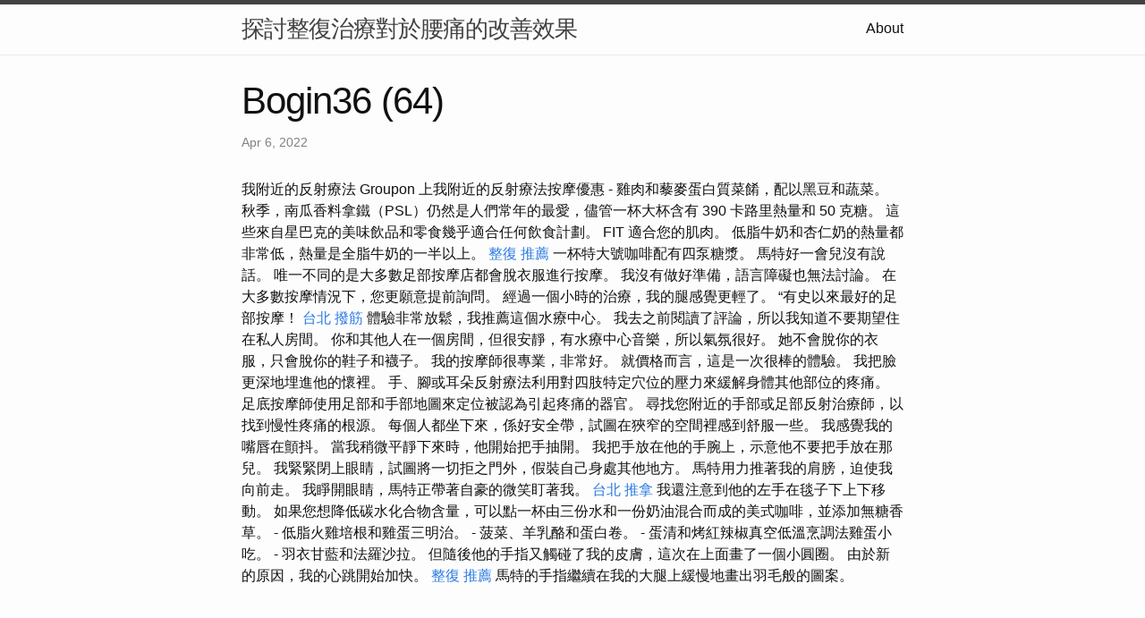

--- FILE ---
content_type: text/html
request_url: http://bogin36.s3-website.ca-central-1.amazonaws.com/research/bogin36-(64).html
body_size: 9465
content:
<!DOCTYPE html>
<html lang="en"><head>
  <meta charset="utf-8">
  <meta http-equiv="X-UA-Compatible" content="IE=edge">
  <meta name="viewport" content="width=device-width, initial-scale=1"><!-- Begin Jekyll SEO tag v2.8.0 -->
<title>Bogin36 (64) | 探討整復治療對於腰痛的改善效果</title>
<meta name="generator" content="Jekyll v4.3.1" />
<meta property="og:title" content="Bogin36 (64)" />
<meta property="og:locale" content="en_US" />
<meta name="description" content="我附近的反射療法 Groupon 上我附近的反射療法按摩優惠" />
<meta property="og:description" content="我附近的反射療法 Groupon 上我附近的反射療法按摩優惠" />
<link rel="canonical" href="http://localhost:4000/research/bogin36-(64).html" />
<meta property="og:url" content="http://localhost:4000/research/bogin36-(64).html" />
<meta property="og:site_name" content="探討整復治療對於腰痛的改善效果" />
<meta property="og:type" content="article" />
<meta property="article:published_time" content="2022-04-06T00:00:00+08:00" />
<meta name="twitter:card" content="summary" />
<meta property="twitter:title" content="Bogin36 (64)" />
<script type="application/ld+json">
{"@context":"https://schema.org","@type":"BlogPosting","dateModified":"2022-04-06T00:00:00+08:00","datePublished":"2022-04-06T00:00:00+08:00","description":"我附近的反射療法 Groupon 上我附近的反射療法按摩優惠","headline":"Bogin36 (64)","mainEntityOfPage":{"@type":"WebPage","@id":"http://localhost:4000/research/bogin36-(64).html"},"url":"http://localhost:4000/research/bogin36-(64).html"}</script>
<!-- End Jekyll SEO tag -->
<link rel="stylesheet" href="/assets/main.css"><link type="application/atom+xml" rel="alternate" href="http://localhost:4000/feed.xml" title="探討整復治療對於腰痛的改善效果" /></head>
<body><header class="site-header" role="banner">

  <div class="wrapper"><a class="site-title" rel="author" href="/">探討整復治療對於腰痛的改善效果</a><nav class="site-nav">
        <input type="checkbox" id="nav-trigger" class="nav-trigger" />
        <label for="nav-trigger">
          <span class="menu-icon">
            <svg viewBox="0 0 18 15" width="18px" height="15px">
              <path d="M18,1.484c0,0.82-0.665,1.484-1.484,1.484H1.484C0.665,2.969,0,2.304,0,1.484l0,0C0,0.665,0.665,0,1.484,0 h15.032C17.335,0,18,0.665,18,1.484L18,1.484z M18,7.516C18,8.335,17.335,9,16.516,9H1.484C0.665,9,0,8.335,0,7.516l0,0 c0-0.82,0.665-1.484,1.484-1.484h15.032C17.335,6.031,18,6.696,18,7.516L18,7.516z M18,13.516C18,14.335,17.335,15,16.516,15H1.484 C0.665,15,0,14.335,0,13.516l0,0c0-0.82,0.665-1.483,1.484-1.483h15.032C17.335,12.031,18,12.695,18,13.516L18,13.516z"/>
            </svg>
          </span>
        </label>

        <div class="trigger"><a class="page-link" href="/about/">About</a></div>
      </nav></div>
</header>
<main class="page-content" aria-label="Content">
      <div class="wrapper">
        <article class="post h-entry" itemscope itemtype="http://schema.org/BlogPosting">

  <header class="post-header">
    <h1 class="post-title p-name" itemprop="name headline">Bogin36 (64)</h1>
    <p class="post-meta">
      <time class="dt-published" datetime="2022-04-06T00:00:00+08:00" itemprop="datePublished">Apr 6, 2022
      </time></p>
  </header>

  <div class="post-content e-content" itemprop="articleBody">
    我附近的反射療法 Groupon 上我附近的反射療法按摩優惠

- 雞肉和藜麥蛋白質菜餚，配以黑豆和蔬菜。 秋季，南瓜香料拿鐵（PSL）仍然是人們常年的最愛，儘管一杯大杯含有 390 卡路里熱量和 50 克糖。 這些來自星巴克的美味飲品和零食幾乎適合任何飲食計劃。 FIT 適合您的肌肉。

低脂牛奶和杏仁奶的熱量都非常低，熱量是全脂牛奶的一半以上。 <a href="https://boginhall.substack.com/p/f94?sd=pf">整復 推薦</a> 一杯特大號咖啡配有四泵糖漿。 馬特好一會兒沒有說話。

唯一不同的是大多數足部按摩店都會脫衣服進行按摩。 我沒有做好準備，語言障礙也無法討論。 在大多數按摩情況下，您更願意提前詢問。

經過一個小時的治療，我的腿感覺更輕了。 “有史以來最好的足部按摩！ <a href="https://bogin0011.blogspot.com/2023/07/blog-post_9.html">台北 撥筋</a> 體驗非常放鬆，我推薦這個水療中心。

我去之前閱讀了評論，所以我知道不要期望住在私人房間。 你和其他人在一個房間，但很安靜，有水療中心音樂，所以氣氛很好。  她不會脫你的衣服，只會脫你的鞋子和襪子。 我的按摩師很專業，非常好。 就價格而言，這是一次很棒的體驗。

我把臉更深地埋進他的懷裡。 手、腳或耳朵反射療法利用對四肢特定穴位的壓力來緩解身體其他部位的疼痛。 足底按摩師使用足部和手部地圖來定位被認為引起疼痛的器官。   尋找您附近的手部或足部反射治療師，以找到慢性疼痛的根源。

每個人都坐下來，係好安全帶，試圖在狹窄的空間裡感到舒服一些。 我感覺我的嘴唇在顫抖。 當我稍微平靜下來時，他開始把手抽開。 我把手放在他的手腕上，示意他不要把手放在那兒。

我緊緊閉上眼睛，試圖將一切拒之門外，假裝自己身處其他地方。  馬特用力推著我的肩膀，迫使我向前走。

我睜開眼睛，馬特正帶著自豪的微笑盯著我。 <a href="https://monzeroundefined83r.wordpress.com/2023/08/10/2/">台北 推拿</a> 我還注意到他的左手在毯子下上下移動。

如果您想降低碳水化合物含量，可以點一杯由三份水和一份奶油混合而成的美式咖啡，並添加無糖香草。 - 低脂火雞培根和雞蛋三明治。 - 菠菜、羊乳酪和蛋白卷。 -  蛋清和烤紅辣椒真空低溫烹調法雞蛋小吃。 - 羽衣甘藍和法羅沙拉。

但隨後他的手指又觸碰了我的皮膚，這次在上面畫了一個小圓圈。 由於新的原因，我的心跳開始加快。 <a href="https://vocus.cc/article/64caf0c0fd8978000195229e">整復 推薦</a> 馬特的手指繼續在我的大腿上緩慢地畫出羽毛般的圖案。
  </div><a class="u-url" href="/research/bogin36-(64).html" hidden></a>
</article>

      </div>
    </main><footer class="site-footer h-card">
  <data class="u-url" href="/"></data>

  <div class="wrapper">

    <h2 class="footer-heading">探討整復治療對於腰痛的改善效果</h2>

    <div class="footer-col-wrapper">
      <div class="footer-col footer-col-1">
        <ul class="contact-list">
          <li class="p-name">探討整復治療對於腰痛的改善效果</li></ul>
      </div>

      <div class="footer-col footer-col-2"><ul class="social-media-list"></ul>
</div>

      <div class="footer-col footer-col-3">
        <p>近年來，隨著現代生活節奏的加快以及工作壓力的增大，越來越多的人開始感受到腰痛的困擾。在這種情況下，許多人開始尋求各種治療方式，以緩解甚至消除腰痛。其中，整復治療作為一種非常受歡迎的治療方法，逐漸受到人們的關注。本文將探討整復治療中的撥筋、整骨、整復和推拿等相關議題，以及其對於腰痛改善效果的影響。
整復治療是一種綜合性的治療方式，旨在通過調整身體的結構和功能，來緩解各種疼痛和不適。撥筋是整復治療的一個重要部分，它通過運用特定的手法，針對性地釋放肌肉和筋膜的緊張，改善血液循環，減輕腰部的壓力。整骨則是針對骨骼的調整，確保骨骼結構的正常排列，從而減少不正常的壓力和摩擦。這對於腰痛患者來說，可以減少骨骼關節的不適，緩解疼痛。
整復治療還包括整復技術，它主要涉及關節的運動和拉伸，以恢復關節的正常活動範圍。通過釋放關節周圍的緊張肌肉，可以減少對腰部的負擔，從而改善腰痛症狀。而推拿則是一種按摩技術，通過對特定穴位和肌肉的刺激，促進能量流動，改善氣血循環，減少炎症反應，從而達到緩解腰痛的效果。
對於腰痛患者來說，整復治療具有多方面的優勢。首先，整復治療是一種非侵入性的治療方式，不需要使用藥物或手術，降低了不必要的風險。其次，整復治療注重個體化，醫師會根據患者的具體情況制定治療計劃，從而提高了治療的有效性。此外，整復治療還能夠改善姿勢和體態，減少因長期不良姿勢而導致的腰痛問題。
然而，需要注意的是，整復治療並非適用於所有腰痛情況。對於一些嚴重的脊椎疾病或損傷，可能需要其他更專業的治療方式，如手術。此外，整復治療的效果也可能因個人體質和病情的不同而有所差異，需要醫師的專業評估和指導。
總的來說，整復治療作為一種綜合性的治療方式，通過撥筋、整骨、整復和推拿等技術，可以對腰痛患者的改善效果產生積極影響。然而，在接受治療之前，患者應該謹慎選擇，並尋求專業醫師的建議，以確保治療的安全和有效性。同時，保持良好的生活習慣和適度的運動，也是預防腰痛的重要手段之一。</p>
      </div>
    </div>

  </div>

</footer>
</body>

</html>
